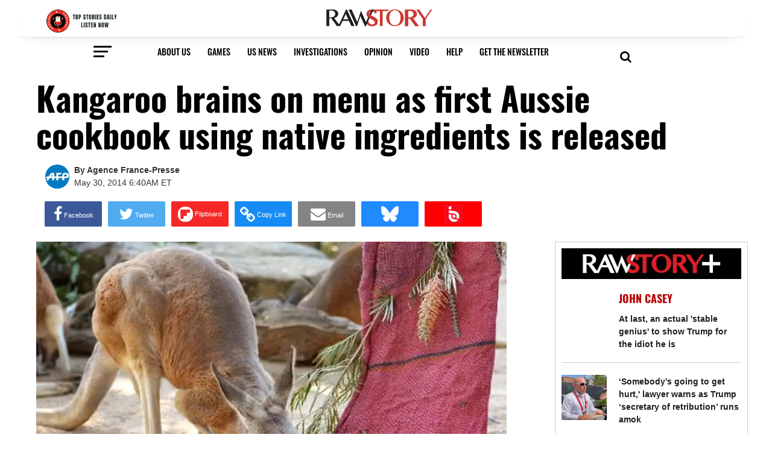

--- FILE ---
content_type: text/html; charset=utf-8
request_url: https://disqus.com/embed/comments/?base=default&f=rawstory&t_i=625434%20https%3A%2F%2Fwww.rawstory.com%2F%3Fp%3D625434&t_u=https%3A%2F%2Fwww.rawstory.com%2F2014%2F05%2Fkangaroo-brains-on-menu-as-first-aussie-cookbook-using-native-ingredients-is-released%2F&t_d=%0A%20%20%20%20%20%20%20%20Kangaroo%20brains%20on%20menu%20as%20first%20Aussie%20cookbook%20using%20native%20ingredients%20is%20released%0A%20%20%20%20&t_t=%0A%20%20%20%20%20%20%20%20Kangaroo%20brains%20on%20menu%20as%20first%20Aussie%20cookbook%20using%20native%20ingredients%20is%20released%0A%20%20%20%20&s_o=default
body_size: 2959
content:
<!DOCTYPE html>

<html lang="en" dir="ltr" class="not-supported type-">

<head>
    <title>Disqus Comments</title>

    
    <meta name="viewport" content="width=device-width, initial-scale=1, maximum-scale=1, user-scalable=no">
    <meta http-equiv="X-UA-Compatible" content="IE=edge"/>

    <style>
        .alert--warning {
            border-radius: 3px;
            padding: 10px 15px;
            margin-bottom: 10px;
            background-color: #FFE070;
            color: #A47703;
        }

        .alert--warning a,
        .alert--warning a:hover,
        .alert--warning strong {
            color: #A47703;
            font-weight: bold;
        }

        .alert--error p,
        .alert--warning p {
            margin-top: 5px;
            margin-bottom: 5px;
        }
        
        </style>
    
    <style>
        
        html, body {
            overflow-y: auto;
            height: 100%;
        }
        

        #error {
            display: none;
        }

        .clearfix:after {
            content: "";
            display: block;
            height: 0;
            clear: both;
            visibility: hidden;
        }

        
    </style>

</head>
<body>
    

    
    <div id="error" class="alert--error">
        <p>We were unable to load Disqus. If you are a moderator please see our <a href="https://docs.disqus.com/help/83/"> troubleshooting guide</a>. </p>
    </div>

    
    <script type="text/json" id="disqus-forumData">{"session":{"canModerate":false,"audienceSyncVerified":false,"canReply":true,"mustVerify":false,"recaptchaPublicKey":"6LfHFZceAAAAAIuuLSZamKv3WEAGGTgqB_E7G7f3","mustVerifyEmail":false},"forum":{"aetBannerConfirmation":"Thanks for subscribing to email updates from Raw Story! If you'd like to unsubscribe, there will be a link in emails you receive from Raw Story.","founder":"633669","twitterName":"rawstory","commentsLinkOne":"1 Comment","guidelines":null,"disableDisqusBrandingOnPolls":false,"commentsLinkZero":"0 Comments","disableDisqusBranding":true,"id":"rawstory","badges":[{"target":1,"forum":170935,"image":"https://uploads.disquscdn.com/images/a2922bc564ab75510b88203010ca5d306dc44fa2aea48fdb0c575c635c392ab5.png","criteria":"COMMENTS","id":3132,"name":"First Voice"},{"target":25,"forum":170935,"image":"https://uploads.disquscdn.com/images/fcc33cd0e8fb7a901ab2f6319012cbfbbce64f7f6fb5fa95856480c9b11f67d3.png","criteria":"COMMENTS","id":3133,"name":"Frequent Contributor"},{"target":10,"forum":170935,"image":"https://uploads.disquscdn.com/images/92384dbb9d72a5c337ffe08837f73dd24cb1515c2660dc426946d2a411bf0e61.png","criteria":"COMMENT_UPVOTES","id":3134,"name":"Conversation Starter"},{"target":25,"forum":170935,"image":"https://uploads.disquscdn.com/images/d3799fb8dc82512af84469442aa6b077c7d300fd6b2c11d7450ae6faf065b2ac.png","criteria":"COMMENT_UPVOTES","id":3135,"name":" Top Commenter"},{"target":0,"forum":170935,"image":"https://uploads.disquscdn.com/images/a6572c027f02ebd7910b4d4a1ab1d2c2dcfce7aa36f00c4a6024b450904b3a00.png","criteria":"MANUAL","id":3136,"name":"Editor\u2019s Pick"},{"target":0,"forum":170935,"image":"https://uploads.disquscdn.com/images/8d48cae09003f6898bd4d41427167187a96288bfc98f2c5163047285ffdcfc65.png","criteria":"MANUAL","id":3137,"name":"Reader\u2019s Choice"}],"category":"News","aetBannerEnabled":true,"aetBannerTitle":"Looking for more articles like this?","raw_guidelines":null,"initialCommentCount":null,"votingType":0,"daysUnapproveNewUsers":2,"installCompleted":true,"createdAt":"2009-08-11T15:44:16.301278","moderatorBadgeText":"RAW MODERATOR","commentPolicyText":" ","aetEnabled":true,"channel":null,"sort":2,"description":"\u003cp>Raw Story is an independent, progressive news site that focuses on stories often ignored in the mainstream media. \u003c/p>","organizationHasBadges":true,"newPolicy":true,"raw_description":"Raw Story is an independent, progressive news site that focuses on stories often ignored in the mainstream media. ","customFont":null,"language":"en","adsReviewStatus":1,"commentsPlaceholderTextEmpty":null,"daysAlive":0,"forumCategory":{"date_added":"2016-01-28T01:54:31","id":7,"name":"News"},"linkColor":null,"colorScheme":"auto","pk":"170935","commentsPlaceholderTextPopulated":null,"permissions":{},"commentPolicyLink":"https://www.rawstory.com/terms-of-service/","aetBannerDescription":"Subscribe to Raw Story's newsletter to receive daily updates of the latest stories delivered straight to your inbox.","favicon":{"permalink":"https://disqus.com/api/forums/favicons/rawstory.jpg","cache":"https://c.disquscdn.com/uploads/forums/17/935/favicon.png"},"name":"Raw Story","commentsLinkMultiple":"{num} Comments","settings":{"threadRatingsEnabled":true,"adsDRNativeEnabled":false,"behindClickEnabled":false,"disable3rdPartyTrackers":true,"adsVideoEnabled":false,"adsProductVideoEnabled":false,"adsPositionBottomEnabled":false,"ssoRequired":false,"contextualAiPollsEnabled":false,"unapproveLinks":false,"disableDownstreamDataFlow":true,"adsPositionRecommendationsEnabled":false,"adsEnabled":false,"adsProductLinksThumbnailsEnabled":false,"hasCustomAvatar":false,"organicDiscoveryEnabled":true,"adsProductDisplayEnabled":false,"adsProductLinksEnabled":false,"audienceSyncEnabled":false,"threadReactionsEnabled":true,"linkAffiliationEnabled":false,"adsPositionAiPollsEnabled":false,"disableSocialShare":false,"adsPositionTopEnabled":false,"adsProductStoriesEnabled":false,"sidebarEnabled":false,"adultContent":false,"allowAnonVotes":false,"gifPickerEnabled":true,"mustVerify":true,"badgesEnabled":true,"mustVerifyEmail":true,"allowAnonPost":false,"unapproveNewUsersEnabled":true,"mediaembedEnabled":true,"aiPollsEnabled":false,"userIdentityDisabled":true,"adsPositionPollEnabled":false,"discoveryLocked":false,"validateAllPosts":false,"adsSettingsLocked":false,"isVIP":false,"adsPositionInthreadEnabled":false},"organizationId":129932,"typeface":"auto","url":"http://www.rawstory.com/","daysThreadAlive":0,"avatar":{"small":{"permalink":"https://disqus.com/api/forums/avatars/rawstory.jpg?size=32","cache":"//a.disquscdn.com/1768293611/images/noavatar32.png"},"large":{"permalink":"https://disqus.com/api/forums/avatars/rawstory.jpg?size=92","cache":"//a.disquscdn.com/1768293611/images/noavatar92.png"}},"signedUrl":"http://disq.us/?url=http%3A%2F%2Fwww.rawstory.com%2F&key=HNhjfQ4DTo7quC1f3P6BHA"}}</script>

    <div id="postCompatContainer"></div>


    <div id="fixed-content"></div>

    
        <script type="text/javascript">
          var embedv2assets = window.document.createElement('script');
          embedv2assets.src = 'https://c.disquscdn.com/embedv2/latest/embedv2.js';
          embedv2assets.async = true;

          window.document.body.appendChild(embedv2assets);
        </script>
    



    
</body>
</html>
